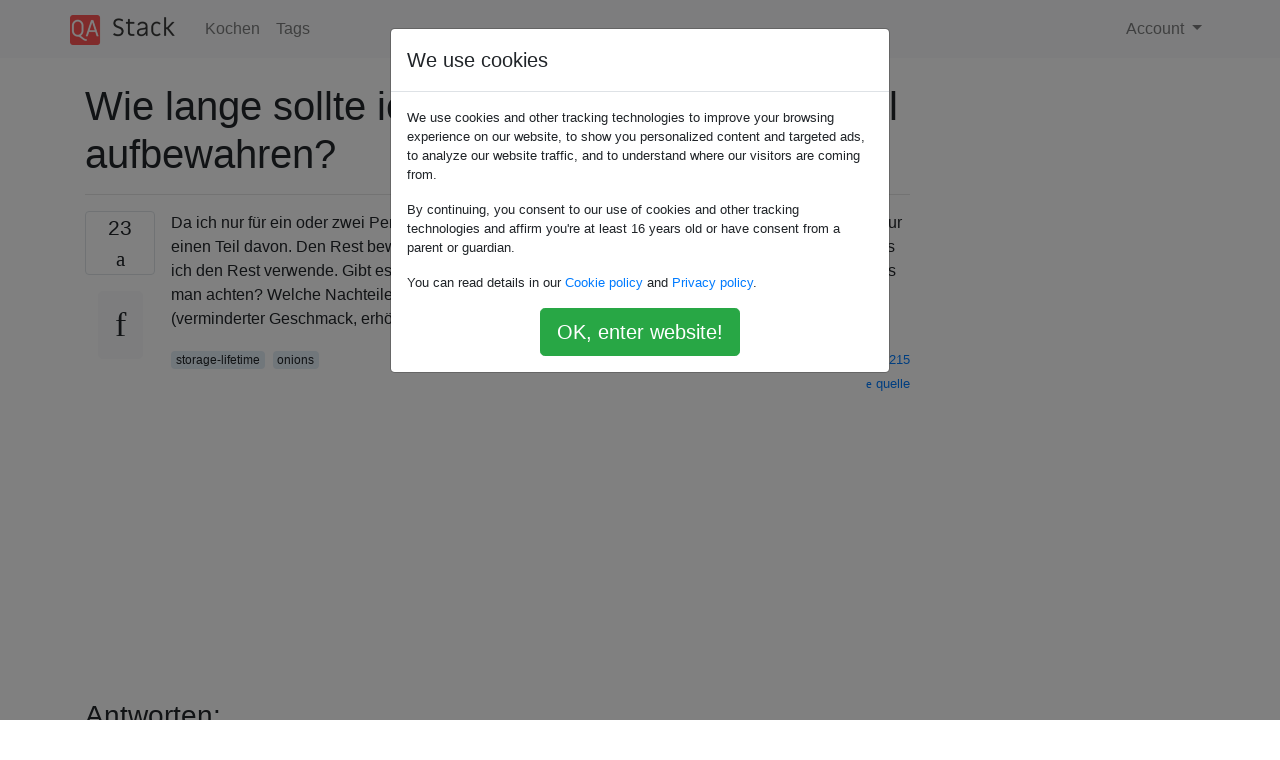

--- FILE ---
content_type: text/html; charset=utf-8
request_url: https://qastack.com.de/cooking/7707/how-long-should-i-keep-a-cut-onion
body_size: 45230
content:

<!doctype html>
<html lang="en">
<head>
  
  <!-- Global site tag (gtag.js) - Google Analytics -->
  <script async src="https://www.googletagmanager.com/gtag/js?id=UA-133560070-15"></script>
  <script>
    window.dataLayer = window.dataLayer || [];
    function gtag(){dataLayer.push(arguments);}
    gtag('js', new Date());
    gtag('config', 'UA-133560070-15');
  </script>
  

  <!-- Required meta tags -->
  <meta charset="utf-8">
  <meta name="viewport" content="width=device-width, initial-scale=1, shrink-to-fit=no">

  <link rel="stylesheet" href="https://qastack-assets.s3.eu-central-1.amazonaws.com/static/lib/bootstrap-4.4.1/css/bootstrap.min.css">
  <link rel="stylesheet" href="https://qastack-assets.s3.eu-central-1.amazonaws.com/static/css/custom.css" >
  <link rel="stylesheet" href="https://qastack-assets.s3.eu-central-1.amazonaws.com/static/icons/styles.css" >

  <title>Wie lange sollte ich eine geschnittene Zwiebel aufbewahren?</title>
  
  <link rel="canonical" href="https://qastack.com.de/cooking/7707/how-long-should-i-keep-a-cut-onion" />
  <meta name="description" content="[Lösung gefunden!] Wenn ich frische Zwiebeln verwende, lagern wir die nicht verwendeten Teile bis zu einer Woche in…"/>


  <link rel="apple-touch-icon" sizes="180x180" href="https://qastack-assets.s3.eu-central-1.amazonaws.com/static/favicon/apple-touch-icon.png">
  <link rel="icon" type="image/png" sizes="32x32" href="https://qastack-assets.s3.eu-central-1.amazonaws.com/static/favicon/favicon-32x32.png">
  <link rel="icon" type="image/png" sizes="16x16" href="https://qastack-assets.s3.eu-central-1.amazonaws.com/static/favicon/favicon-16x16.png">
  <link rel="manifest" href="https://qastack-assets.s3.eu-central-1.amazonaws.com/static/favicon/site.webmanifest">

  <script>var useGDPR = true;</script>

  
  <script async src="https://pagead2.googlesyndication.com/pagead/js/adsbygoogle.js"></script>
  <script>
    if(useGDPR) {
        (adsbygoogle = window.adsbygoogle || []).pauseAdRequests = 1;
        
    }
    (adsbygoogle = window.adsbygoogle || []).push({
        google_ad_client: "ca-pub-0985488874840506",
        enable_page_level_ads: true
    });
  </script>
</head>
<body>
<nav class="navbar navbar-expand navbar-light bg-light">
  <div class="container">
    <a class="navbar-brand" href="/"><img src="https://qastack-assets.s3.eu-central-1.amazonaws.com/static/img/logo.png" height="30" alt="QA Stack"></a>
    <button class="navbar-toggler" type="button" data-toggle="collapse" data-target="#navbarSupportedContent"
            aria-controls="navbarSupportedContent" aria-expanded="false" aria-label="Toggle navigation">
      <span class="navbar-toggler-icon"></span>
    </button>

    <div class="collapse navbar-collapse" id="navbarSupportedContent">
      <ul class="navbar-nav mr-auto">
        
          <li class="nav-item">
            <a class="nav-link" href="/cooking/">Kochen</a>
          </li>
          <li class="nav-item">
            <a class="nav-link" href="/cooking/tags/">Tags</a>
          </li>
        
      </ul>
      
      <ul class="navbar-nav">
        <li class="nav-item dropdown">
          
            <a class="nav-link dropdown-toggle" href="#" id="authDropdown" role="button" data-toggle="dropdown" aria-haspopup="true" aria-expanded="false">
              Account
            </a>
            <div class="dropdown-menu dropdown-menu-right" aria-labelledby="authDropdown">
              <a class="dropdown-item" href="/accounts/login/?next=/">Anmeldung</a>
              <a class="dropdown-item" href="/accounts/signup/?next=/cooking/7707/how-long-should-i-keep-a-cut-onion">Registrieren</a>
            </div>
          
        </li>
      </ul>
    </div>
  </div>
</nav>
<section class="container mt-4">
  
  
  <div class="row">
    <div class="col-md-9">

      <h1 data-id="5ded49f325542e84045306a0">Wie lange sollte ich eine geschnittene Zwiebel aufbewahren?</h1>
      <hr>

      <article class="media">
        <div class="text-center pr-3">
          <div class="mb-3">
            <div class="votes-count border rounded" title="stimmen">
              23 <br>
              <span class="icon-thumbs-up"></span>
            </div>
          </div>
          <a data-trans-code="question" class="translate-control btn btn-outline btn-light btn-lg" title="Sprache umschalten"><span class="icon-translate"></span></a>
        </div>
        <div class="media-body">
          <div class="stack-block" data-trans-dest="question">
            <p>Da ich nur für ein oder zwei Personen koche, kaufe ich mir in der Regel eine Zwiebel und verwende nur einen Teil davon. Den Rest bewahre ich dann im Kühlschrank auf. Manchmal dauert es eine Weile, bis ich den Rest verwende. Gibt es eine Anleitung, wann ich es endlich rausschmeißen soll? Worauf muss man achten? Welche Nachteile kann ich erwarten, wenn ich ständig eine halbe Zwiebel herauswerfe (verminderter Geschmack, erhöhte Bitterkeit)?</p>
          </div>
          <div class="row">
            <div class="col-md-6">
              
                <span class="tags">
                  
                    <a href="/cooking/tagged/storage-lifetime/" class="badge badge-warning">storage-lifetime</a>&nbsp;
                  
                    <a href="/cooking/tagged/onions/" class="badge badge-warning">onions</a>&nbsp;
                  
                </span>
              
            </div>
            <div class="col-md-6 text-right">
              
                <small class="text-muted font-weight-lighter">
                  &mdash;
                  <a href="https://cooking.stackexchange.com/cooking//users/1457/mbyrne215" rel="nofollow noopener noreferrer" target="_blank">
                    mbyrne215
                  </a>
                   <br>
                  <a href="https://cooking.stackexchange.com/cooking/7707/how-long-should-i-keep-a-cut-onion"  rel="nofollow noopener noreferrer" target="_blank">
                    <span class="icon-new-window"></span> quelle
                  </a>
                </small>
              
            </div>
          </div>

          <script async src="https://pagead2.googlesyndication.com/pagead/js/adsbygoogle.js"></script>
<ins class="adsbygoogle"
     style="display:block; text-align:center;"
     data-ad-layout="in-article"
     data-ad-format="fluid"
     data-ad-client="ca-pub-0985488874840506"
     data-ad-slot="6265911322"></ins>
<script>
     (adsbygoogle = window.adsbygoogle || []).push({});
</script>

          
        </div>
      </article>

      
        <p class="h3 mt-4">Antworten:</p>
        
          <hr>
          <article class="media">
            <div class="text-center pr-3">
              <div class="mb-3">
                <div class="votes-count border rounded" title="stimmen">
                  28 <br>
                  <span class="icon-thumbs-up"></span>
                </div>
              </div>
              <a data-trans-code="answer-7710" class="translate-control btn btn-outline btn-light btn-lg" title="Sprache umschalten"><span class="icon-translate"></span></a>
            </div>
            <div class="media-body">
              <div data-trans-dest="answer-7710" class="stack-block">
                <p>Wenn ich frische Zwiebeln verwende, lagern wir die nicht verwendeten Teile bis zu einer Woche in unserem Kühlschrank, entweder in einem Ziploc-Behälter oder in einem verschließbaren Behälter im Rubbermaid-Stil. Besonders scharfe Zwiebeln werden in der schärferen Schublade aufbewahrt, damit der Geruch im übrigen Kühlschrank nicht zu stark wird. In der Regel stehen sie jedoch nur in einem der Regale.  <a rel="nofollow noreferrer" target="_blank" href="http://www.stilltasty.com/fooditems/index/17826">Stilltasty sagt</a> 2-3 Tage, aber meine persönliche Erfahrung sagt etwas anderes.</p>

<p>Im Allgemeinen halten sie in unserem Haus nicht lange genug, damit sich der Geschmack zu sehr verschlechtert, aber sie werden ein wenig austrocknen und der Geruch wird mit der Zeit stärker. Nach einer Woche sollten sie in dem Sinne nicht schlecht sein, dass Sie krank werden - aber Sie möchten sie in einer Mahlzeit verwenden, in der die Zwiebel der Star ist, da das Aroma das Gericht übernimmt.</p>

<p>Eine andere Möglichkeit, die ich sehr mag, besteht darin, die Reste (oder einen 5-Pfund-Beutel auf einmal!) Zu würfeln oder abzustreifen und sie auf einem Backblech einzufrieren (anstatt in einem Beutel, in dem sie sich in einen Riesen verwandeln Büschel). Sobald sie vollständig gefroren sind, entleeren Sie sie in eine Plastiktüte und bewahren Sie sie im Gefrierschrank auf, damit immer nur eine Handvoll davon zur Verfügung steht. Bei den meisten Anwendungen können Sie sie beim Kochen direkt in der Pfanne / im Topf / im Topf auftauen, sodass sie sehr praktisch und leicht zugänglich sind. Das Gleiche machen wir mit Paprika in unserem Haus.</p>
              </div>
              <div class="row">
                <div class="col-md-6">
                  
                </div>
                <div class="col-md-6 text-right">
                  
                    <small class="text-muted font-weight-lighter">
                      &mdash;
                      <a href="https://cooking.stackexchange.com/cooking//users/1236/stephennmcdonald" rel="nofollow noopener noreferrer" target="_blank">stephennmcdonald</a>
                      <br>
                      <a href="https://cooking.stackexchange.com/cooking/7707/how-long-should-i-keep-a-cut-onion/7710#7710" rel="nofollow noopener noreferrer" target="_blank">
                        <span class="icon-new-window"></span> quelle
                      </a>
                    </small>
                  
                </div>
              </div>
              
                <hr>
                <div class="is-comment media">
                  <div  class="text-center pr-2">
                    
                    <a data-trans-code="comment-8182" class="translate-control btn btn-outline btn-light btn-lg" title="Sprache umschalten">
                      <span class="icon-translate"></span>
                    </a>
                  </div>
                  <div class="media-body">
                    <div data-trans-dest="comment-8182">
                      +1 für den Alternativvorschlag: Haben Sie eine Überhitzung der Zwiebeln durch die Tiefkühl-Bratpfanne bemerkt? Wenn ich sie karmelisieren wollte, würde ich dann auf Schwierigkeiten stoßen, weil sie so schnell von kalt zu heiß wechseln?
                    </div>
                    
                      <small class="text-muted font-weight-lighter">
                        &mdash;
                        <a href="https://cooking.stackexchange.com/cooking//users/15/mfg" rel="nofollow noopener noreferrer" target="_blank">mfg 30.09.10 </a>
                        
                      </small>
                    
                  </div>
                </div>
              
                <hr>
                <div class="is-comment media">
                  <div  class="text-center pr-2">
                    
                    3<br>
                    
                    <a data-trans-code="comment-8184" class="translate-control btn btn-outline btn-light btn-lg" title="Sprache umschalten">
                      <span class="icon-translate"></span>
                    </a>
                  </div>
                  <div class="media-body">
                    <div data-trans-dest="comment-8184">
                      @mfg - soweit so gut mit dem Übergang von Gefrierschrank zu Pfanne. Der einzige Unterschied ist ein kleiner Texturunterschied (etwas weniger knusprig), wenn ich sie für so etwas wie einen Wok schnell anbrate. manchmal füge ich sie sicherheitshalber mit dem Öl in eine kalte Pfanne und lasse alles zusammen erhitzen, aber ich bin auch ohne Probleme vom Gefrierschrank in eine heiße geölte Pfanne übergegangen. Für langsames und langsames Karamellisieren scheinen sie großartig zu sein und werden sogar ein bisschen schneller weicher!
                    </div>
                    
                      <small class="text-muted font-weight-lighter">
                        &mdash;
                        <a href="https://cooking.stackexchange.com/cooking//users/1236/stephennmcdonald" rel="nofollow noopener noreferrer" target="_blank">stephennmcdonald </a>
                        
                      </small>
                    
                  </div>
                </div>
              
                <hr>
                <div class="is-comment media">
                  <div  class="text-center pr-2">
                    
                    2<br>
                    
                    <a data-trans-code="comment-32524" class="translate-control btn btn-outline btn-light btn-lg" title="Sprache umschalten">
                      <span class="icon-translate"></span>
                    </a>
                  </div>
                  <div class="media-body">
                    <div data-trans-dest="comment-32524">
                      Einfrieren wäre eigentlich hilfreich, um Zwiebeln zu karamellisieren. Ein Teil der zu erledigenden Arbeit besteht darin, die Zellwände zusammenzubrechen. Der Gefrierschrank hat das für Sie erledigt.
                    </div>
                    
                      <small class="text-muted font-weight-lighter">
                        &mdash;
                        <a href="https://cooking.stackexchange.com/cooking//users/4489/ray" rel="nofollow noopener noreferrer" target="_blank">Ray </a>
                        
                      </small>
                    
                  </div>
                </div>
              
            </div>
          </article>
        
          <hr>
          <article class="media">
            <div class="text-center pr-3">
              <div class="mb-3">
                <div class="votes-count border rounded" title="stimmen">
                  11 <br>
                  <span class="icon-thumbs-up"></span>
                </div>
              </div>
              <a data-trans-code="answer-7712" class="translate-control btn btn-outline btn-light btn-lg" title="Sprache umschalten"><span class="icon-translate"></span></a>
            </div>
            <div class="media-body">
              <div data-trans-dest="answer-7712" class="stack-block">
                <p>Ich hatte viel Glück mit versiegelten Glasbehältern ... auch beim Lagern von geschnittenen oder gewürfelten Zwiebeln. Ich stelle fest, dass Plastikbehälter den Zwiebelgeruch auffangen können, wenn Sie die Zwiebel zu lange darin belassen.</p>

<p>Ich habe über eine Woche lang eine halbierte, aber ansonsten einstückige Zwiebel aufbewahrt. Wenn es ein wenig austrocknet, können Sie immer nur eine Scheibe von der Schnittseite nehmen.</p>

<p>Geschnittene Zwiebeln können ungefähr eine Woche lang aufbewahrt werden, aber es hilft, ein scharfes Messer zu verwenden - ein stumpfes Messer beschädigt mehr Zellen und es beginnt schneller, sich aufzulösen. (und wenn es scharf genug ist, können Sie es in Scheiben schneiden, aber die Form beibehalten, damit es keine zusätzliche freiliegende Schnittfläche gibt, an der Feuchtigkeit verloren geht). Je mehr Schaden Sie an den Zellen anrichten, desto stärker werden die „Zwiebelgerüche“.</p>

<p>Mein Urteil darüber, ob es noch in Ordnung ist, ist, es anzuschauen - wenn es durchscheinend geworden ist, komisch riecht oder komisch aussieht (einschließlich ausgetrocknet), stelle ich es auf.</p>
              </div>
              <div class="row">
                <div class="col-md-6">
                  
                </div>
                <div class="col-md-6 text-right">
                  
                    <small class="text-muted font-weight-lighter">
                      &mdash;
                      <a href="https://cooking.stackexchange.com/cooking//users/67/joe" rel="nofollow noopener noreferrer" target="_blank">Joe</a>
                      <br>
                      <a href="https://cooking.stackexchange.com/cooking/7707/how-long-should-i-keep-a-cut-onion/7712#7712" rel="nofollow noopener noreferrer" target="_blank">
                        <span class="icon-new-window"></span> quelle
                      </a>
                    </small>
                  
                </div>
              </div>
              
                <hr>
                <div class="is-comment media">
                  <div  class="text-center pr-2">
                    
                    1<br>
                    
                    <a data-trans-code="comment-8190" class="translate-control btn btn-outline btn-light btn-lg" title="Sprache umschalten">
                      <span class="icon-translate"></span>
                    </a>
                  </div>
                  <div class="media-body">
                    <div data-trans-dest="comment-8190">
                      Ein toller Rat für das scharfe Messer. Mir ist aufgefallen, dass es einen großen Unterschied macht, wie lange es hält, ohne den Kühlschrank zu stinken. Ich würde +2, wenn ich könnte, da der Glasbehälter-Rat genau richtig ist - ich habe einmal einen Plastikbehälter verwendet und musste diesen zum "Zwiebelbehälter" machen, bis das Ende seiner Lebensdauer erreicht ist. Meine einzige Ergänzung dazu: Wenn Ihr Glasbehälter einen Plastikdeckel hat, sollten Sie ihn mit Folie oder Plastikfolie auskleiden, bevor Sie ihn verschließen, damit der Deckel den Geruch nicht aufnimmt. Ich habe gelernt, dass die harte Art Knoblauch zu lagern; Mein einziger blauer Pyrexdeckel riecht noch 3 Monate später nach Knoblauch.
                    </div>
                    
                      <small class="text-muted font-weight-lighter">
                        &mdash;
                        <a href="https://cooking.stackexchange.com/cooking//users/1236/stephennmcdonald" rel="nofollow noopener noreferrer" target="_blank">stephennmcdonald </a>
                        
                      </small>
                    
                  </div>
                </div>
              
                <hr>
                <div class="is-comment media">
                  <div  class="text-center pr-2">
                    
                    <a data-trans-code="comment-8197" class="translate-control btn btn-outline btn-light btn-lg" title="Sprache umschalten">
                      <span class="icon-translate"></span>
                    </a>
                  </div>
                  <div class="media-body">
                    <div data-trans-dest="comment-8197">
                      @stephen: Ich hatte kein Problem mit den Pyrexdeckeln und Zwiebeln, aber ich neige auch dazu, milde Zwiebeln (rot, süß usw.) zu kaufen, es sei denn, sie sind für einen bestimmten Zweck bestimmt und wenn ich eine 1 aufbewahre / 2 Zwiebel, lagere sie mit dem Schnitt nach unten (gegen das Glas).
                    </div>
                    
                      <small class="text-muted font-weight-lighter">
                        &mdash;
                        <a href="https://cooking.stackexchange.com/cooking//users/67/joe" rel="nofollow noopener noreferrer" target="_blank">Joe </a>
                        
                      </small>
                    
                  </div>
                </div>
              
                <hr>
                <div class="is-comment media">
                  <div  class="text-center pr-2">
                    
                    1<br>
                    
                    <a data-trans-code="comment-32529" class="translate-control btn btn-outline btn-light btn-lg" title="Sprache umschalten">
                      <span class="icon-translate"></span>
                    </a>
                  </div>
                  <div class="media-body">
                    <div data-trans-dest="comment-32529">
                      Eine andere Sache, die zu beachten ist, ist, dass je weniger es geschnitten ist, desto länger es frisch bleibt. Eine halbe Zwiebel mit noch anhängendem Wurzelende bleibt frischer als eine Tupperware mit gewürfelten Zwiebeln.
                    </div>
                    
                      <small class="text-muted font-weight-lighter">
                        &mdash;
                        <a href="https://cooking.stackexchange.com/cooking//users/9344/heathenjesus" rel="nofollow noopener noreferrer" target="_blank">heathenJesus </a>
                        
                      </small>
                    
                  </div>
                </div>
              
            </div>
          </article>
        
          <hr>
          <article class="media">
            <div class="text-center pr-3">
              <div class="mb-3">
                <div class="votes-count border rounded" title="stimmen">
                  4 <br>
                  <span class="icon-thumbs-up"></span>
                </div>
              </div>
              <a data-trans-code="answer-7714" class="translate-control btn btn-outline btn-light btn-lg" title="Sprache umschalten"><span class="icon-translate"></span></a>
            </div>
            <div class="media-body">
              <div data-trans-dest="answer-7714" class="stack-block">
                <p>Wenn Sie keinen Behälter haben, können Sie auch ein Stück Plastikfolie verwenden, um das ausgeschnittene Teil abzudecken. Wenn Sie feststellen, dass der Schnitt austrocknet oder nicht mehr appetitlich aussieht, schneiden Sie einfach eine dünne Scheibe ab und schon ist er wieder frisch und saftig.</p>
              </div>
              <div class="row">
                <div class="col-md-6">
                  
                </div>
                <div class="col-md-6 text-right">
                  
                </div>
              </div>
              
            </div>
          </article>
        
          <hr>
          <article class="media">
            <div class="text-center pr-3">
              <div class="mb-3">
                <div class="votes-count border rounded" title="stimmen">
                  2 <br>
                  <span class="icon-thumbs-up"></span>
                </div>
              </div>
              <a data-trans-code="answer-7713" class="translate-control btn btn-outline btn-light btn-lg" title="Sprache umschalten"><span class="icon-translate"></span></a>
            </div>
            <div class="media-body">
              <div data-trans-dest="answer-7713" class="stack-block">
                <p>Eine andere Möglichkeit ist, eine oder zwei Zwiebeln in einer Pfanne zu karamellisieren und dann die vorgekochten Zwiebeln in kleineren Portionen einzufrieren. (Ich mag es nicht, mit gefrorenen Zwiebeln zu kochen, da das zusätzliche Wasser die Zwiebeln dämpft, anstatt sie bei der höheren Temperatur kochen zu lassen, die Sie ohne das zusätzliche Wasser erreichen könnten.</p>
              </div>
              <div class="row">
                <div class="col-md-6">
                  
                </div>
                <div class="col-md-6 text-right">
                  
                    <small class="text-muted font-weight-lighter">
                      &mdash;
                      <a href="https://cooking.stackexchange.com/cooking//users/1887/martha-f" rel="nofollow noopener noreferrer" target="_blank">Martha F.</a>
                      <br>
                      <a href="https://cooking.stackexchange.com/cooking/7707/how-long-should-i-keep-a-cut-onion/7713#7713" rel="nofollow noopener noreferrer" target="_blank">
                        <span class="icon-new-window"></span> quelle
                      </a>
                    </small>
                  
                </div>
              </div>
              
            </div>
          </article>
        
          <hr>
          <article class="media">
            <div class="text-center pr-3">
              <div class="mb-3">
                <div class="votes-count border rounded" title="stimmen">
                  0 <br>
                  <span class="icon-thumbs-up"></span>
                </div>
              </div>
              <a data-trans-code="answer-24263" class="translate-control btn btn-outline btn-light btn-lg" title="Sprache umschalten"><span class="icon-translate"></span></a>
            </div>
            <div class="media-body">
              <div data-trans-dest="answer-24263" class="stack-block">
                <p>Vor ein paar Jahren habe ich einen Behälter gefunden, in dem geschnittene Zwiebeln aufbewahrt werden können. Es sieht aus wie eine Plastikschüssel mit Gummi und Metalldeckel. Der Geruch bleibt im Behälter und die Zwiebel hält mehrere Wochen.</p>

<p>Ich weiß nicht, wie es funktioniert, aber es funktioniert mit Sicherheit! Bevor ich es hatte, wickelte ich eine Zwiebel in Plastik und es würde nicht eine ganze Woche dauern.</p>
              </div>
              <div class="row">
                <div class="col-md-6">
                  
                </div>
                <div class="col-md-6 text-right">
                  
                    <small class="text-muted font-weight-lighter">
                      &mdash;
                      <a href="https://cooking.stackexchange.com/cooking//users/4120/staticsan" rel="nofollow noopener noreferrer" target="_blank">staticsan</a>
                      <br>
                      <a href="https://cooking.stackexchange.com/cooking/7707/how-long-should-i-keep-a-cut-onion/24263#24263" rel="nofollow noopener noreferrer" target="_blank">
                        <span class="icon-new-window"></span> quelle
                      </a>
                    </small>
                  
                </div>
              </div>
              
            </div>
          </article>
        
          <hr>
          <article class="media">
            <div class="text-center pr-3">
              <div class="mb-3">
                <div class="votes-count border rounded" title="stimmen">
                  0 <br>
                  <span class="icon-thumbs-up"></span>
                </div>
              </div>
              <a data-trans-code="answer-24337" class="translate-control btn btn-outline btn-light btn-lg" title="Sprache umschalten"><span class="icon-translate"></span></a>
            </div>
            <div class="media-body">
              <div data-trans-dest="answer-24337" class="stack-block">
                <p>Ich neige dazu, sie in einen verschlossenen Behälter mit nur einem kleinen Spritzer Essig oder Zitronensaft zu geben .... Scheint ihnen zu helfen, nicht auszutrocknen .. :-)</p>
              </div>
              <div class="row">
                <div class="col-md-6">
                  
                </div>
                <div class="col-md-6 text-right">
                  
                    <small class="text-muted font-weight-lighter">
                      &mdash;
                      <a href="https://cooking.stackexchange.com/cooking//users/10547/daddydiver" rel="nofollow noopener noreferrer" target="_blank">Daddydiver</a>
                      <br>
                      <a href="https://cooking.stackexchange.com/cooking/7707/how-long-should-i-keep-a-cut-onion/24337#24337" rel="nofollow noopener noreferrer" target="_blank">
                        <span class="icon-new-window"></span> quelle
                      </a>
                    </small>
                  
                </div>
              </div>
              
            </div>
          </article>
        
          <hr>
          <article class="media">
            <div class="text-center pr-3">
              <div class="mb-3">
                <div class="votes-count border rounded" title="stimmen">
                  0 <br>
                  <span class="icon-thumbs-up"></span>
                </div>
              </div>
              <a data-trans-code="answer-34088" class="translate-control btn btn-outline btn-light btn-lg" title="Sprache umschalten"><span class="icon-translate"></span></a>
            </div>
            <div class="media-body">
              <div data-trans-dest="answer-34088" class="stack-block">
                <p>Ich wickle es einfach in Folie ein. Es wird anfangen zu riechen, wenn es schlecht wird. Du sollst keine Zwiebeln retten, weil sie so billig sind. Sie können bei Walmart auch bereits gewürfelte Zwiebeln kaufen. Ich glaube, sie bleiben mindestens zwei Wochen lang gut.</p>
              </div>
              <div class="row">
                <div class="col-md-6">
                  
                </div>
                <div class="col-md-6 text-right">
                  
                    <small class="text-muted font-weight-lighter">
                      &mdash;
                      <a href="https://cooking.stackexchange.com/cooking//users/18288/taco-maco" rel="nofollow noopener noreferrer" target="_blank">Taco Maco</a>
                      <br>
                      <a href="https://cooking.stackexchange.com/cooking/7707/how-long-should-i-keep-a-cut-onion/34088#34088" rel="nofollow noopener noreferrer" target="_blank">
                        <span class="icon-new-window"></span> quelle
                      </a>
                    </small>
                  
                </div>
              </div>
              
            </div>
          </article>
        
          <hr>
          <article class="media">
            <div class="text-center pr-3">
              <div class="mb-3">
                <div class="votes-count border rounded" title="stimmen">
                  0 <br>
                  <span class="icon-thumbs-up"></span>
                </div>
              </div>
              <a data-trans-code="answer-35982" class="translate-control btn btn-outline btn-light btn-lg" title="Sprache umschalten"><span class="icon-translate"></span></a>
            </div>
            <div class="media-body">
              <div data-trans-dest="answer-35982" class="stack-block">
                <p>Geschnittene Zwiebeln können 7-10 Tage in einem verschlossenen Behälter im Kühlschrank aufbewahrt werden. Ich habe nicht speziell mit Glas oder Plastik experimentiert, aber ich kann verstehen, wie Glas besser wäre. Ich werde es versuchen müssen. Scharfe Messer sind der Schlüssel, das war ein Tipp!</p>

<p>In Bezug auf den Kommentar zu geschnittenen Zwiebeln, die Bakterien absorbieren, ist das falsch. Wer mehr darüber wissen <a rel="nofollow noreferrer" target="_blank" href="http://onions-usa.org/faqs/onion-flu-cut-myths">möchte</a> , kann hier klicken: <a rel="nofollow noreferrer" target="_blank" href="http://onions-usa.org/faqs/onion-flu-cut-myths">http://onions-usa.org/faqs/onion-flu-cut-myths</a></p>
              </div>
              <div class="row">
                <div class="col-md-6">
                  
                </div>
                <div class="col-md-6 text-right">
                  
                    <small class="text-muted font-weight-lighter">
                      &mdash;
                      <a href="https://cooking.stackexchange.com/cooking//users/19634/user19634" rel="nofollow noopener noreferrer" target="_blank">user19634</a>
                      <br>
                      <a href="https://cooking.stackexchange.com/cooking/7707/how-long-should-i-keep-a-cut-onion/35982#35982" rel="nofollow noopener noreferrer" target="_blank">
                        <span class="icon-new-window"></span> quelle
                      </a>
                    </small>
                  
                </div>
              </div>
              
            </div>
          </article>
        
          <hr>
          <article class="media">
            <div class="text-center pr-3">
              <div class="mb-3">
                <div class="votes-count border rounded" title="stimmen">
                  -1 <br>
                  <span class="icon-thumbs-up"></span>
                </div>
              </div>
              <a data-trans-code="answer-40312" class="translate-control btn btn-outline btn-light btn-lg" title="Sprache umschalten"><span class="icon-translate"></span></a>
            </div>
            <div class="media-body">
              <div data-trans-dest="answer-40312" class="stack-block">
                <p><a rel="nofollow noreferrer" target="_blank" href="http://onions-usa.org/all-about-onions/how-to-select-cut-prepare-store-onions">http://onions-usa.org/all-about-onions/how-to-select-cut-prepare-store-onions</a></p>

<p>direkt von denen, die wissen, worüber wir weinen ..</p>
              </div>
              <div class="row">
                <div class="col-md-6">
                  
                </div>
                <div class="col-md-6 text-right">
                  
                    <small class="text-muted font-weight-lighter">
                      &mdash;
                      <a href="https://cooking.stackexchange.com/cooking//users/21953/donna" rel="nofollow noopener noreferrer" target="_blank">Donna</a>
                      <br>
                      <a href="https://cooking.stackexchange.com/cooking/7707/how-long-should-i-keep-a-cut-onion/40312#40312" rel="nofollow noopener noreferrer" target="_blank">
                        <span class="icon-new-window"></span> quelle
                      </a>
                    </small>
                  
                </div>
              </div>
              
                <hr>
                <div class="is-comment media">
                  <div  class="text-center pr-2">
                    
                    4<br>
                    
                    <a data-trans-code="comment-56771" class="translate-control btn btn-outline btn-light btn-lg" title="Sprache umschalten">
                      <span class="icon-translate"></span>
                    </a>
                  </div>
                  <div class="media-body">
                    <div data-trans-dest="comment-56771">
                      Das Zusammenfassen der Informationen würde einen Mehrwert schaffen.
                    </div>
                    
                      <small class="text-muted font-weight-lighter">
                        &mdash;
                        <a href="https://cooking.stackexchange.com/cooking//users/14401/saj14saj" rel="nofollow noopener noreferrer" target="_blank">SAJ14SAJ </a>
                        
                      </small>
                    
                  </div>
                </div>
              
            </div>
          </article>
        
          <hr>
          <article class="media">
            <div class="text-center pr-3">
              <div class="mb-3">
                <div class="votes-count border rounded" title="stimmen">
                  -2 <br>
                  <span class="icon-thumbs-up"></span>
                </div>
              </div>
              <a data-trans-code="answer-24234" class="translate-control btn btn-outline btn-light btn-lg" title="Sprache umschalten"><span class="icon-translate"></span></a>
            </div>
            <div class="media-body">
              <div data-trans-dest="answer-24234" class="stack-block">
                <p>Ich mag es, sie in einer Flasche aufzubewahren, sie halten mindestens eine Woche.</p>
              </div>
              <div class="row">
                <div class="col-md-6">
                  
                </div>
                <div class="col-md-6 text-right">
                  
                    <small class="text-muted font-weight-lighter">
                      &mdash;
                      <a href="https://cooking.stackexchange.com/cooking//users/10494/big-george" rel="nofollow noopener noreferrer" target="_blank">Großer George</a>
                      <br>
                      <a href="https://cooking.stackexchange.com/cooking/7707/how-long-should-i-keep-a-cut-onion/24234#24234" rel="nofollow noopener noreferrer" target="_blank">
                        <span class="icon-new-window"></span> quelle
                      </a>
                    </small>
                  
                </div>
              </div>
              
                <hr>
                <div class="is-comment media">
                  <div  class="text-center pr-2">
                    
                    6<br>
                    
                    <a data-trans-code="comment-31872" class="translate-control btn btn-outline btn-light btn-lg" title="Sprache umschalten">
                      <span class="icon-translate"></span>
                    </a>
                  </div>
                  <div class="media-body">
                    <div data-trans-dest="comment-31872">
                      Allein in einer Flasche? Mit irgendeiner Flüssigkeit? Was für eine Flasche? Im Kühlschrank oder auf der Theke?
                    </div>
                    
                      <small class="text-muted font-weight-lighter">
                        &mdash;
                        <a href="https://cooking.stackexchange.com/cooking//users/6808/laura" rel="nofollow noopener noreferrer" target="_blank">Laura </a>
                        
                      </small>
                    
                  </div>
                </div>
              
            </div>
          </article>
        
          <hr>
          <article class="media">
            <div class="text-center pr-3">
              <div class="mb-3">
                <div class="votes-count border rounded" title="stimmen">
                  -3 <br>
                  <span class="icon-thumbs-up"></span>
                </div>
              </div>
              <a data-trans-code="answer-24708" class="translate-control btn btn-outline btn-light btn-lg" title="Sprache umschalten"><span class="icon-translate"></span></a>
            </div>
            <div class="media-body">
              <div data-trans-dest="answer-24708" class="stack-block">
                <p>Ich habe auch ungenutzte Zwiebeln für einen weiteren Tag aufbewahrt, bis ich las, dass eine geschnittene Zwiebel beim Kochen nicht wiederverwendet werden sollte, da die geschälte Oberfläche alle Giftstoffe und Bakterien aus der Atmosphäre in die Zwiebel aufnimmt. </p>

<p>Ein Mittel gegen Grippesymptome ist, vor dem Schlafengehen eine geschnittene Zwiebel auf den Nachttisch zu legen. Am Morgen ist die Zwiebel schwarz, nachdem alle Bakterien usw. im Raum angesaugt wurden. Und die Grippesymptome sind verschwunden.</p>

<p>Ich würde lieber eine halb benutzte Zwiebel (nachdem ich sie über Nacht auf der Küchenoberfläche stehen gelassen habe) herausschmeißen, weil ich weiß, dass sie als eine Art Desinfektionsmittel funktioniert hat.</p>
              </div>
              <div class="row">
                <div class="col-md-6">
                  
                </div>
                <div class="col-md-6 text-right">
                  
                    <small class="text-muted font-weight-lighter">
                      &mdash;
                      <a href="https://cooking.stackexchange.com/cooking//users/10089/charmaine" rel="nofollow noopener noreferrer" target="_blank">Charmaine</a>
                      <br>
                      <a href="https://cooking.stackexchange.com/cooking/7707/how-long-should-i-keep-a-cut-onion/24708#24708" rel="nofollow noopener noreferrer" target="_blank">
                        <span class="icon-new-window"></span> quelle
                      </a>
                    </small>
                  
                </div>
              </div>
              
                <hr>
                <div class="is-comment media">
                  <div  class="text-center pr-2">
                    
                    5<br>
                    
                    <a data-trans-code="comment-32526" class="translate-control btn btn-outline btn-light btn-lg" title="Sprache umschalten">
                      <span class="icon-translate"></span>
                    </a>
                  </div>
                  <div class="media-body">
                    <div data-trans-dest="comment-32526">
                      "Die geschälte Oberfläche trinkt alle Giftstoffe und Bakterien aus der Atmosphäre in die Zwiebel" ist der lächerlichste Aberglaube, den ich in letzter Zeit gehört habe.
                    </div>
                    
                      <small class="text-muted font-weight-lighter">
                        &mdash;
                        <a href="https://cooking.stackexchange.com/cooking//users/4638/rumtscho" rel="nofollow noopener noreferrer" target="_blank">rumtscho </a>
                        
                      </small>
                    
                  </div>
                </div>
              
                <hr>
                <div class="is-comment media">
                  <div  class="text-center pr-2">
                    
                    <a data-trans-code="comment-61692" class="translate-control btn btn-outline btn-light btn-lg" title="Sprache umschalten">
                      <span class="icon-translate"></span>
                    </a>
                  </div>
                  <div class="media-body">
                    <div data-trans-dest="comment-61692">
                      Es ist nicht wahr, dass geschnittene Zwiebeln im Kühlschrank giftig sind oder Giftstoffe und Bakterien aus der Luft aufsaugen. Ich habe darüber recherchiert und festgestellt, dass alles falsch ist
                    </div>
                    
                  </div>
                </div>
              
            </div>
          </article>
        
      

    </div>
    <div class="col-md-3">
      <div id="similar-questions" data-id="5ded49f325542e84045306a0">

      </div>
      <script async src="https://pagead2.googlesyndication.com/pagead/js/adsbygoogle.js"></script>
<ins class="adsbygoogle"
     style="display:block"
     data-ad-client="ca-pub-0985488874840506"
     data-ad-slot="2153477748"
     data-ad-format="auto"
     data-full-width-responsive="true"></ins>
<script>
     (adsbygoogle = window.adsbygoogle || []).push({});
</script>
    </div>
  </div>

</section>


<div class="modal fade" id="cookies-consent" data-backdrop="static" tabindex="-1" role="dialog" aria-hidden="true">
  <div class="modal-dialog" role="document">
    <div class="modal-content">
      <div class="modal-header">
        <h5 class="modal-title">We use cookies</h5>
      </div>
      <div class="modal-body">
        <p class="small">
          
          
            We use cookies and other tracking technologies to improve your browsing experience on our website,
            to show you personalized content and targeted ads, to analyze our website traffic,
            and to understand where our visitors are coming from.
          
        </p>
        <p class="small">
          
          
            By continuing, you consent to our use of cookies and other tracking technologies and
            affirm you're at least 16 years old or have consent from a parent or guardian.
          
        </p>
        <p class="small">
          
          
            You can read details in our
            <a href='/legal/cookies-policy.html' target='_blank' rel="nofollow">Cookie policy</a> and
            <a href='/legal/privacy-policy.html' target='_blank' rel="nofollow">Privacy policy</a>.
          
        </p>
        <div class="text-center ">
          <button type="button" class="btn btn-success btn-lg" id="cookies-accept">OK, enter website!</button>
        </div>
      </div>
    </div>
  </div>
</div>


<section class="bg-light py-3 mt-5">
  <div class="container">
    <div class="row">
      <div class="col-md-6 text-muted font-weight-lighter">
        <small>
          
          
            Durch die Nutzung unserer Website bestätigen Sie, dass Sie unsere <a href='/legal/cookies-policy.html' target='_blank' rel='nofollow'>Cookie-Richtlinie</a> und <a href='/legal/privacy-policy.html' target='_blank' rel='nofollow'>Datenschutzrichtlinie</a> gelesen und verstanden haben.
          
        </small>
      </div>
      <div class="col-md-6 text-muted text-right font-weight-lighter">
        <small>
          Licensed under <a href="https://creativecommons.org/licenses/by-sa/3.0/" target="_blank">cc by-sa 3.0</a>
          with attribution required.
          
        </small>
      </div>
    </div>
  </div>
</section>

<script type="text/javascript" src="https://qastack-assets.s3.eu-central-1.amazonaws.com/static/lib/jquery-3.5.0.min.js"></script>
<script type="text/javascript" src="https://qastack-assets.s3.eu-central-1.amazonaws.com/static/lib/jquery.jscroll.min.js"></script>
<script type="text/javascript" src="https://qastack-assets.s3.eu-central-1.amazonaws.com/static/lib/bootstrap-4.4.1/js/bootstrap.bundle.min.js"></script>
<script type="text/javascript" src="https://qastack-assets.s3.eu-central-1.amazonaws.com/static/webpack/front.js"></script>

</body>
</html>